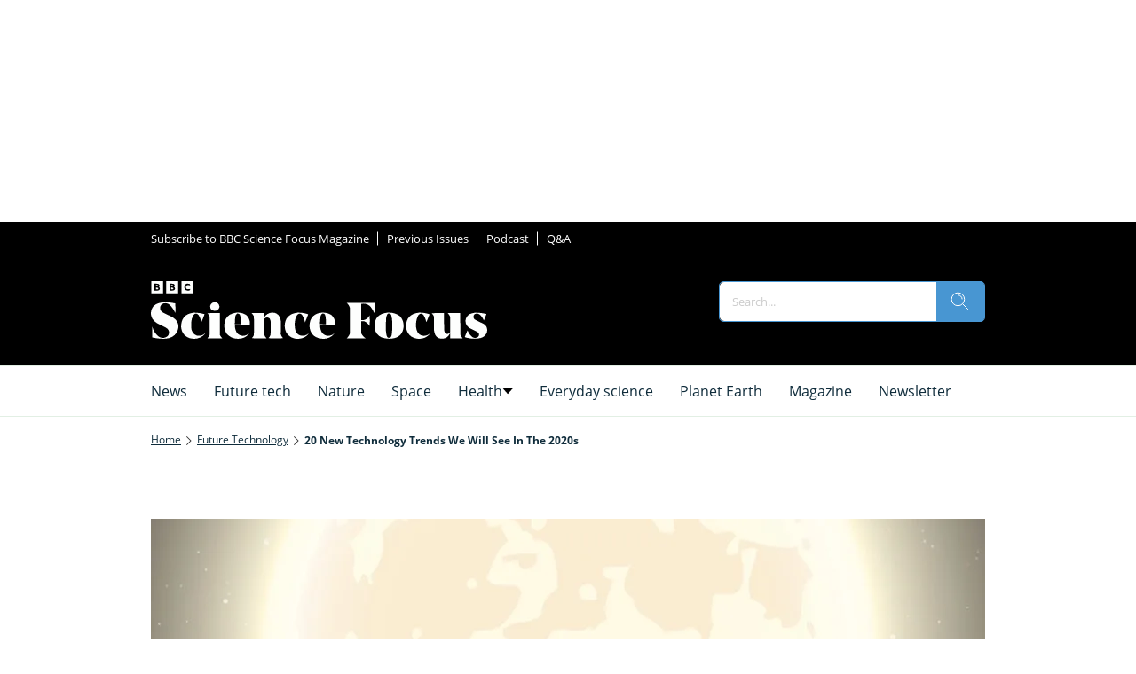

--- FILE ---
content_type: application/javascript
request_url: https://prebid.the-ozone-project.com/hw2/OZONEOM00001/1500000109/current/adUnits.min.js
body_size: 451
content:
console.log("setAdunits has been called, will set window.ozAdUnits now"),window.ozAdUnits=[{code:"instream",mediaTypes:{video:{sizeConfig:[{minViewPort:[0,0],playerSize:[[640,480]]}],context:"instream",playerSize:[640,480],playbackmethod:[6],plcmt:2,skip:1,apis:[1,2]}},bids:[{bidder:"ozone",params:{publisherId:"OZONEOM00001",siteId:"1500000109",placementId:"3500014279",customData:[{settings:{},targeting:{}}],video:{api:[1,2],skip:1,plcmt:2,placement:1,playbackmethod:[6]}}}]},{code:"article|mpu",mediaTypes:{banner:{sizeConfig:[{minViewPort:[0,0],sizes:[[300,250],[300,600]]},{minViewPort:[740,0],sizes:[[300,250]]}]},video:{context:"outstream",playerSize:[640,360],skip:0}},bids:[{bidder:"ozone",params:{publisherId:"OZONEOM00001",siteId:"1500000109",placementId:"3500012113",customData:[{settings:{},targeting:{}}]}}]},{code:"article|mpu1",mediaTypes:{banner:{sizeConfig:[{minViewPort:[0,0],sizes:[[300,250],[300,600]]},{minViewPort:[740,0],sizes:[[300,250]]}]},video:{context:"outstream",playerSize:[640,360],skip:0}},bids:[{bidder:"ozone",params:{publisherId:"OZONEOM00001",siteId:"1500000109",placementId:"3500012114",customData:[{settings:{},targeting:{}}]}}]},{code:"article|mpu10",mediaTypes:{banner:{sizeConfig:[{minViewPort:[0,0],sizes:[[300,250],[300,600]]},{minViewPort:[740,0],sizes:[[300,250]]}]},video:{context:"outstream",playerSize:[640,360],skip:0}},bids:[{bidder:"ozone",params:{publisherId:"OZONEOM00001",siteId:"1500000109",placementId:"3500012115",customData:[{settings:{},targeting:{}}]}}]},{code:"article|mpu2",mediaTypes:{banner:{sizeConfig:[{minViewPort:[0,0],sizes:[[300,250],[300,600]]},{minViewPort:[740,0],sizes:[[300,250]]}]},video:{context:"outstream",playerSize:[640,360],skip:0}},bids:[{bidder:"ozone",params:{publisherId:"OZONEOM00001",siteId:"1500000109",placementId:"3500012125",customData:[{settings:{},targeting:{}}]}}]},{code:"article|mpu3",mediaTypes:{banner:{sizeConfig:[{minViewPort:[0,0],sizes:[[300,250],[300,600]]},{minViewPort:[740,0],sizes:[[300,250]]}]},video:{context:"outstream",playerSize:[640,360],skip:0}},bids:[{bidder:"ozone",params:{publisherId:"OZONEOM00001",siteId:"1500000109",placementId:"3500012127",customData:[{settings:{},targeting:{}}]}}]},{code:"article|mpu4",mediaTypes:{banner:{sizeConfig:[{minViewPort:[0,0],sizes:[[300,250],[300,600]]},{minViewPort:[740,0],sizes:[[300,250]]}]},video:{context:"outstream",playerSize:[640,360],skip:0}},bids:[{bidder:"ozone",params:{publisherId:"OZONEOM00001",siteId:"1500000109",placementId:"3500012128",customData:[{settings:{},targeting:{}}]}}]},{code:"article|mpu5",mediaTypes:{banner:{sizeConfig:[{minViewPort:[0,0],sizes:[[300,250],[300,600]]},{minViewPort:[740,0],sizes:[[300,250]]}]},video:{context:"outstream",playerSize:[640,360],skip:0}},bids:[{bidder:"ozone",params:{publisherId:"OZONEOM00001",siteId:"1500000109",placementId:"3500012129",customData:[{settings:{},targeting:{}}]}}]},{code:"article|mpu6",mediaTypes:{banner:{sizeConfig:[{minViewPort:[0,0],sizes:[[300,250],[300,600]]},{minViewPort:[740,0],sizes:[[300,250]]}]},video:{context:"outstream",playerSize:[640,360],skip:0}},bids:[{bidder:"ozone",params:{publisherId:"OZONEOM00001",siteId:"1500000109",placementId:"3500012130",customData:[{settings:{},targeting:{}}]}}]},{code:"article|mpu7",mediaTypes:{banner:{sizeConfig:[{minViewPort:[0,0],sizes:[[300,250],[300,600]]},{minViewPort:[740,0],sizes:[[300,250]]}]},video:{context:"outstream",playerSize:[640,360],skip:0}},bids:[{bidder:"ozone",params:{publisherId:"OZONEOM00001",siteId:"1500000109",placementId:"3500012131",customData:[{settings:{},targeting:{}}]}}]},{code:"article|mpu8",mediaTypes:{banner:{sizeConfig:[{minViewPort:[0,0],sizes:[[300,250],[300,600]]},{minViewPort:[740,0],sizes:[[300,250]]}]},video:{context:"outstream",playerSize:[640,360],skip:0}},bids:[{bidder:"ozone",params:{publisherId:"OZONEOM00001",siteId:"1500000109",placementId:"3500012132",customData:[{settings:{},targeting:{}}]}}]},{code:"article|mpu9",mediaTypes:{banner:{sizeConfig:[{minViewPort:[0,0],sizes:[[300,250],[300,600]]},{minViewPort:[740,0],sizes:[[300,250]]}]},video:{context:"outstream",playerSize:[640,360],skip:0}},bids:[{bidder:"ozone",params:{publisherId:"OZONEOM00001",siteId:"1500000109",placementId:"3500012133",customData:[{settings:{},targeting:{}}]}}]},{code:"article|mpu_sidebar",mediaTypes:{banner:{sizeConfig:[{minViewPort:[0,0],sizes:[[300,250]]},{minViewPort:[740,0],sizes:[[300,600],[300,250]]}]},video:{context:"outstream",playerSize:[640,360],skip:0}},bids:[{bidder:"ozone",params:{publisherId:"OZONEOM00001",siteId:"1500000109",placementId:"3500012276",customData:[{settings:{},targeting:{}}]}}]},{code:"article|mpu_sidebar_1",mediaTypes:{banner:{sizeConfig:[{minViewPort:[0,0],sizes:[[300,250]]},{minViewPort:[740,0],sizes:[[300,600],[300,250]]}]},video:{context:"outstream",playerSize:[640,360],skip:0}},bids:[{bidder:"ozone",params:{publisherId:"OZONEOM00001",siteId:"1500000109",placementId:"3500012277",customData:[{settings:{},targeting:{}}]}}]},{code:"article|mpu_mobile_top",mediaTypes:{banner:{sizeConfig:[{minViewPort:[0,0],sizes:[[300,250],[300,600]]},{minViewPort:[740,0],sizes:[[300,250]]}]},video:{context:"outstream",playerSize:[640,360],skip:0}},bids:[{bidder:"ozone",params:{publisherId:"OZONEOM00001",siteId:"1500000109",placementId:"3500013766",customData:[{settings:{},targeting:{}}]}}]},{code:"index|leaderboard",mediaTypes:{banner:{sizeConfig:[{minViewPort:[0,0],sizes:[[320,50],[300,250]]},{minViewPort:[740,0],sizes:[[728,90],[300,250]]},{minViewPort:[970,0],sizes:[[970,90],[970,250],[728,90]]}]}},bids:[{bidder:"ozone",params:{publisherId:"OZONEOM00001",siteId:"1500000109",placementId:"3500012109",customData:[{settings:{},targeting:{}}]}}]},{code:"article|leaderboard",mediaTypes:{banner:{sizeConfig:[{minViewPort:[0,0],sizes:[[320,50],[300,250]]},{minViewPort:[740,0],sizes:[[728,90],[300,250]]},{minViewPort:[970,0],sizes:[[970,90],[970,250],[728,90]]}]}},bids:[{bidder:"ozone",params:{publisherId:"OZONEOM00001",siteId:"1500000109",placementId:"3500012110",customData:[{settings:{},targeting:{}}]}}]},{code:"index|leaderboard1",mediaTypes:{banner:{sizeConfig:[{minViewPort:[0,0],sizes:[[320,50],[300,250]]},{minViewPort:[740,0],sizes:[[728,90],[300,250]]},{minViewPort:[970,0],sizes:[[970,90],[970,250],[728,90]]}]}},bids:[{bidder:"ozone",params:{publisherId:"OZONEOM00001",siteId:"1500000109",placementId:"3500012111",customData:[{settings:{},targeting:{}}]}}]},{code:"index|leaderboard2",mediaTypes:{banner:{sizeConfig:[{minViewPort:[0,0],sizes:[[320,50],[300,250]]},{minViewPort:[740,0],sizes:[[728,90],[300,250]]},{minViewPort:[970,0],sizes:[[970,90],[970,250],[728,90]]}]}},bids:[{bidder:"ozone",params:{publisherId:"OZONEOM00001",siteId:"1500000109",placementId:"3500012112",customData:[{settings:{},targeting:{}}]}}]},{code:"article|mpu11",mediaTypes:{banner:{sizeConfig:[{minViewPort:[0,0],sizes:[[300,250],[300,600]]},{minViewPort:[740,0],sizes:[[300,250]]}]}},bids:[{bidder:"ozone",params:{publisherId:"OZONEOM00001",siteId:"1500000109",placementId:"3500012116",customData:[{settings:{},targeting:{}}]}}]},{code:"article|mpu12",mediaTypes:{banner:{sizeConfig:[{minViewPort:[0,0],sizes:[[300,250],[300,600]]},{minViewPort:[740,0],sizes:[[300,250]]}]}},bids:[{bidder:"ozone",params:{publisherId:"OZONEOM00001",siteId:"1500000109",placementId:"3500012117",customData:[{settings:{},targeting:{}}]}}]},{code:"article|mpu13",mediaTypes:{banner:{sizeConfig:[{minViewPort:[0,0],sizes:[[300,250],[300,600]]},{minViewPort:[740,0],sizes:[[300,250]]}]}},bids:[{bidder:"ozone",params:{publisherId:"OZONEOM00001",siteId:"1500000109",placementId:"3500012118",customData:[{settings:{},targeting:{}}]}}]},{code:"article|mpu14",mediaTypes:{banner:{sizeConfig:[{minViewPort:[0,0],sizes:[[300,250],[300,600]]},{minViewPort:[740,0],sizes:[[300,250]]}]}},bids:[{bidder:"ozone",params:{publisherId:"OZONEOM00001",siteId:"1500000109",placementId:"3500012119",customData:[{settings:{},targeting:{}}]}}]},{code:"article|mpu15",mediaTypes:{banner:{sizeConfig:[{minViewPort:[0,0],sizes:[[300,250],[300,600]]},{minViewPort:[740,0],sizes:[[300,250]]}]}},bids:[{bidder:"ozone",params:{publisherId:"OZONEOM00001",siteId:"1500000109",placementId:"3500012120",customData:[{settings:{},targeting:{}}]}}]},{code:"article|mpu16",mediaTypes:{banner:{sizeConfig:[{minViewPort:[0,0],sizes:[[300,250],[300,600]]},{minViewPort:[740,0],sizes:[[300,250]]}]}},bids:[{bidder:"ozone",params:{publisherId:"OZONEOM00001",siteId:"1500000109",placementId:"3500012121",customData:[{settings:{},targeting:{}}]}}]},{code:"article|mpu17",mediaTypes:{banner:{sizeConfig:[{minViewPort:[0,0],sizes:[[300,250],[300,600]]},{minViewPort:[740,0],sizes:[[300,250]]}]}},bids:[{bidder:"ozone",params:{publisherId:"OZONEOM00001",siteId:"1500000109",placementId:"3500012122",customData:[{settings:{},targeting:{}}]}}]},{code:"article|mpu18",mediaTypes:{banner:{sizeConfig:[{minViewPort:[0,0],sizes:[[300,250],[300,600]]},{minViewPort:[740,0],sizes:[[300,250]]}]}},bids:[{bidder:"ozone",params:{publisherId:"OZONEOM00001",siteId:"1500000109",placementId:"3500012123",customData:[{settings:{},targeting:{}}]}}]},{code:"article|mpu19",mediaTypes:{banner:{sizeConfig:[{minViewPort:[0,0],sizes:[[300,250],[300,600]]},{minViewPort:[740,0],sizes:[[300,250]]}]}},bids:[{bidder:"ozone",params:{publisherId:"OZONEOM00001",siteId:"1500000109",placementId:"3500012124",customData:[{settings:{},targeting:{}}]}}]},{code:"article|mpu20",mediaTypes:{banner:{sizeConfig:[{minViewPort:[0,0],sizes:[[300,250],[300,600]]},{minViewPort:[740,0],sizes:[[300,250]]}]}},bids:[{bidder:"ozone",params:{publisherId:"OZONEOM00001",siteId:"1500000109",placementId:"3500012126",customData:[{settings:{},targeting:{}}]}}]},{code:"article|outstream",mediaTypes:{banner:{sizeConfig:[{minViewPort:[0,0],sizes:[[300,250],[300,600]]},{minViewPort:[740,0],sizes:[[300,250]]}]},video:{sizeConfig:[{minViewPort:[0,0],playerSize:[[640,360]]}],context:"outstream",playerSize:[640,360],skip:0}},bids:[{bidder:"ozone",params:{publisherId:"OZONEOM00001",siteId:"1500000109",placementId:"3500012291",customData:[{settings:{},targeting:{}}]}}]}],console.log("window.ozAdUnits has been created.");